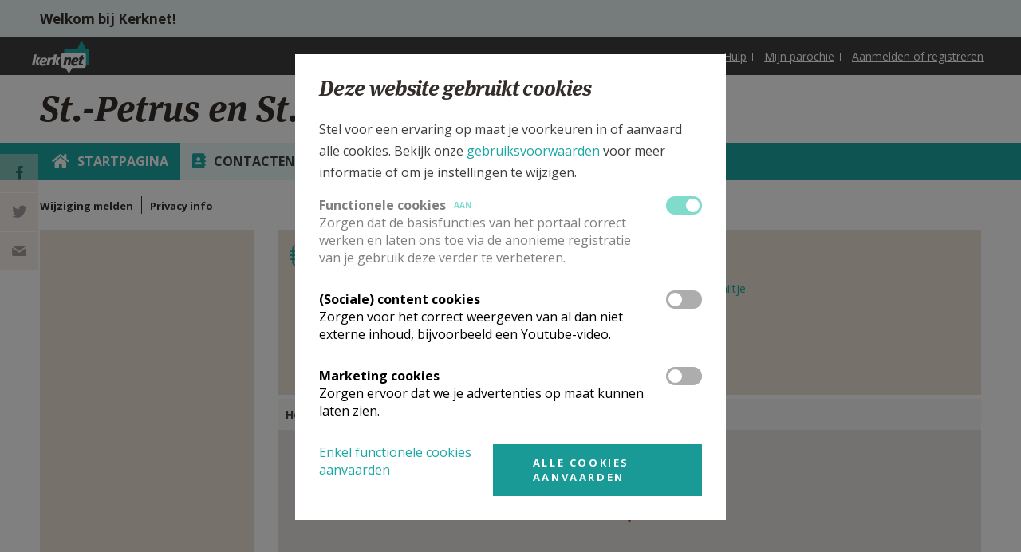

--- FILE ---
content_type: text/html; charset=utf-8
request_url: https://www.kerknet.be/st-petrus-en-st-martinus-assenede/contact
body_size: 56997
content:
<!DOCTYPE html PUBLIC "-//W3C//DTD XHTML+RDFa 1.0//EN"
    "http://www.w3.org/MarkUp/DTD/xhtml-rdfa-1.dtd">
<html xmlns="http://www.w3.org/1999/xhtml" xml:lang="nl" version="XHTML+RDFa 1.0" dir="ltr"
  xmlns:og="http://ogp.me/ns#"
  xmlns:article="http://ogp.me/ns/article#"
  xmlns:book="http://ogp.me/ns/book#"
  xmlns:profile="http://ogp.me/ns/profile#"
  xmlns:video="http://ogp.me/ns/video#"
  xmlns:product="http://ogp.me/ns/product#">

<head profile="http://www.w3.org/1999/xhtml/vocab">
    <meta http-equiv="Content-Type" content="text/html; charset=utf-8" />
<link rel="alternate" type="application/rss+xml" title="Kerknet homepage RSS feed" href="https://www.kerknet.be/feed/homepage" />
<link rel="icon" href="https://www.kerknet.be/favicon.ico" type="image/vnd.microsoft.icon" />
<meta name="description" content="Ontdek de contactinformatie en contactpersonen van St.-Petrus en St.-Martinus Assenede in het adresboek van de Kerk in Vlaanderen op Kerknet." />
<meta name="abstract" content="Ontdek de contactinformatie en contactpersonen van St.-Petrus en St.-Martinus Assenede in het adresboek van de Kerk in Vlaanderen op Kerknet." />
<meta name="keywords" content="St.-Petrus en St.-Martinus Assenede, kerknet, kerk in vlaanderen" />
<meta name="generator" content="Drupal 7 (http://drupal.org)" />
<link rel="canonical" href="https://www.kerknet.be/st-petrus-en-st-martinus-assenede/contact" />
<link rel="shortlink" href="https://www.kerknet.be/node/27868" />
<meta http-equiv="content-language" content="nl" />
<meta property="og:type" content="landmark" />
<meta property="og:site_name" content="Kerknet" />
<meta property="og:url" content="https://www.kerknet.be/st-petrus-en-st-martinus-assenede/contact" />
<meta property="og:title" content="St.-Petrus en St.-Martinus Assenede" />
<meta property="og:description" content="Ontdek de contactinformatie en contactpersonen van St.-Petrus en St.-Martinus Assenede in het adresboek van de Kerk in Vlaanderen op Kerknet." />
<meta property="og:updated_time" content="2026-01-15T04:00:08+01:00" />
<meta property="og:image" content="https://www.kerknet.be/sites/all/themes/genesis/logo_kerknet_og_image.png" />
<meta property="og:latitude" content="51.23" />
<meta property="og:longitude" content="3.76" />
<meta property="og:email" content="etienne.miji@dekenaateeklo.be" />
<meta property="og:phone_number" content="32 9 344 55 21" />
<meta property="article:published_time" content="2026-01-15T04:00:08+01:00" />
<meta property="article:modified_time" content="2026-01-15T04:00:08+01:00" />
<noscript><img height="1" width="1" style="display:none" src="https://www.facebook.com/tr?id=791341637712911&ev=PageView&noscript=1"/></noscript>
    <link rel="apple-touch-icon" sizes="180x180" href="/apple-touch-icon.png">
    <link rel="icon" type="image/png" sizes="32x32" href="/favicon-32x32.png">
    <link rel="icon" type="image/png" sizes="16x16" href="/favicon-16x16.png">
    <link rel="manifest" href="/site.webmanifest">
    <link rel="mask-icon" href="/safari-pinned-tab.svg" color="#ffffff">
    <meta name="msapplication-TileColor" content="#ffffff">
    <meta name="theme-color" content="#ffffff">

    <meta name="viewport" content="width=device-width, initial-scale=1, maximum-scale=1.0">
    <meta name="MobileOptimized" content="width">
    <meta name="HandheldFriendly" content="true">
    <title>St.-Petrus en St.-Martinus Assenede | Kerknet</title>
    <link type="text/css" rel="stylesheet" href="https://www.kerknet.be/sites/default/files/css/css_xE-rWrJf-fncB6ztZfd2huxqgxu4WO-qwma6Xer30m4.css" media="all" />
<link type="text/css" rel="stylesheet" href="https://www.kerknet.be/sites/default/files/css/css_MRXYuf4wD3Y2C8hb6mer5sbzg373lIG74Gqbb3lDasA.css" media="all" />
<link type="text/css" rel="stylesheet" href="https://www.kerknet.be/sites/default/files/css/css_uw27m1VSao_VjIYcYrXhkPKZ1hpxSBC1Eaw1GhQdj10.css" media="all" />
<link type="text/css" rel="stylesheet" href="https://www.kerknet.be/sites/default/files/css/css_DAbbl391OW4uiIzo6T9FajcgyT09zEDNwRnrmPtpmJM.css" media="print" />

<!--[if gt IE 9]><!-->
<link type="text/css" rel="stylesheet" href="https://www.kerknet.be/sites/all/themes/genesis/assets/build/css/main.css?t8sx07" media="all" />
<!--<![endif]-->

<!--[if lte IE 9]>
<link type="text/css" rel="stylesheet" href="https://www.kerknet.be/sites/all/themes/genesis/assets/build/css/ie-main.css?t8sx07" media="all" />
<![endif]-->
    <link href='//fonts.googleapis.com/css?family=Open+Sans:700,400' rel='stylesheet' type='text/css'>
        <script type="text/javascript" defer="defer" src="https://www.kerknet.be/sites/default/files/google_tag/primary/google_tag.script.js?t8sx07"></script>
<script type="text/javascript" src="https://www.kerknet.be/sites/all/modules/contrib/jquery_update/replace/jquery/1.7/jquery.min.js?v=1.7.2"></script>
<script type="text/javascript" src="https://www.kerknet.be/misc/jquery-extend-3.4.0.js?v=1.7.2"></script>
<script type="text/javascript" src="https://www.kerknet.be/misc/jquery-html-prefilter-3.5.0-backport.js?v=1.7.2"></script>
<script type="text/javascript" src="https://www.kerknet.be/misc/jquery.once.js?v=1.2"></script>
<script type="text/javascript" src="https://www.kerknet.be/misc/drupal.js?t8sx07"></script>
<script type="text/javascript" src="https://www.kerknet.be/sites/all/modules/contrib/eu_cookie_compliance/js/jquery.cookie-1.4.1.min.js?v=1.4.1"></script>
<script type="text/javascript" src="https://www.kerknet.be/misc/form.js?v=7.82"></script>
<script type="text/javascript" src="https://www.kerknet.be/sites/all/modules/contrib/cookie_content_blocker/js/cookieContentBlocker.behavior.js?t8sx07"></script>
<script type="text/javascript" src="https://www.kerknet.be/sites/all/modules/custom/kerknet_general/js/wysiwyg_link_image.js?t8sx07"></script>
<script type="text/javascript" src="https://www.kerknet.be/sites/all/modules/custom/kerknet_general/js/ckeditor_anchor_override.js?t8sx07"></script>
<script type="text/javascript" src="https://www.kerknet.be/sites/all/modules/custom/kerknet_general/js/ckeditor_table_width_override.js?t8sx07"></script>
<script type="text/javascript" src="https://www.kerknet.be/sites/all/modules/custom/kerknet_general/js/ckeditor_blocked_keys.js?t8sx07"></script>
<script type="text/javascript" src="https://www.kerknet.be/sites/default/files/languages/nl_wOyDMt1bJH8PnqVG281Oo31xAioyAmEcF3ozrhdAUT4.js?t8sx07"></script>
<script type="text/javascript" src="https://www.kerknet.be/sites/all/modules/contrib/jcaption/jcaption.js?t8sx07"></script>
<script type="text/javascript" src="https://www.kerknet.be/sites/all/modules/custom/kerknet_organisation_sheet/js/kerknet_error_form.js?t8sx07"></script>
<script type="text/javascript" src="//maps.googleapis.com/maps/api/js?v=3&amp;key=AIzaSyCHYrVpLCUwE69NFJdU4faDVysTWB3lv8I"></script>
<script type="text/javascript" src="https://www.kerknet.be/sites/all/modules/contrib/geofield/modules/geofield_map/js/GeoJSON.js?t8sx07"></script>
<script type="text/javascript" src="https://www.kerknet.be/sites/all/modules/contrib/geofield/modules/geofield_map/js/geofield_map.js?t8sx07"></script>
<script type="text/javascript" src="https://www.kerknet.be/sites/all/modules/contrib/field_group/field_group.js?t8sx07"></script>
<script type="text/javascript" src="https://www.kerknet.be/misc/collapse.js?v=7.82"></script>
<script type="text/javascript" src="https://www.kerknet.be/sites/all/modules/custom/kerknet_organisations/js/kerknet_org_menu_collapsable.js?t8sx07"></script>
<script type="text/javascript" src="https://www.kerknet.be/sites/all/modules/custom/kerknet_product/assets/product-submit.js?t8sx07"></script>
<script type="text/javascript" src="https://www.kerknet.be/misc/autocomplete.js?v=7.82"></script>
<script type="text/javascript" src="https://www.kerknet.be/sites/all/modules/custom/kerknet_your_parish/js/kerknet_your_parish_close_button.js?t8sx07"></script>
<script type="text/javascript" src="https://www.kerknet.be/sites/all/themes/genesis/assets/src/js/scheduler-add-time.js?t8sx07"></script>
<script type="text/javascript" src="https://www.kerknet.be/sites/all/modules/contrib/dropsolid_eucc/js/dropsolid-eucc--reopen-link.js?t8sx07"></script>
<script type="text/javascript" src="https://www.kerknet.be/sites/all/modules/contrib/eu_cookie_compliance_gtm/js/eu_cookie_compliance_hooks.js?t8sx07"></script>
<script type="text/javascript" src="https://www.kerknet.be/sites/all/modules/contrib/responsive_menus/styles/responsive_menus_simple/js/responsive_menus_simple.js?t8sx07"></script>
<script type="text/javascript" src="https://www.kerknet.be/sites/all/modules/contrib/dropsolid_eucc/js/dropsolid-eucc.js?t8sx07"></script>
<script type="text/javascript" src="https://www.kerknet.be/sites/all/modules/custom/kerknet_outdated_browser/assets/js/kerknet_browser_test.js?t8sx07"></script>
<script type="text/javascript" src="https://www.kerknet.be/sites/all/modules/custom/kerknet_organisations/js/kerknet_organisations_recent_visited.js?t8sx07"></script>
<script type="text/javascript" src="https://www.kerknet.be/sites/all/themes/genesis/assets/build/js/app.js?t8sx07"></script>
<script type="text/javascript">
<!--//--><![CDATA[//><!--
jQuery.extend(Drupal.settings, {"basePath":"\/","pathPrefix":"","ajaxPageState":{"theme":"genesis","theme_token":"N7LLQE3iY4INyBZ1QXFtZYXujEAtiJclIz_irBsl4Dk","js":{"\/\/unpkg.com\/@popperjs\/core@2":1,"\/\/unpkg.com\/tippy.js@6":1,"sites\/all\/modules\/custom\/kerknet_tippy\/js\/kerknet_tippy.js":1,"0":1,"1":1,"sites\/all\/modules\/contrib\/eu_cookie_compliance\/js\/eu_cookie_compliance.js":1,"https:\/\/www.kerknet.be\/sites\/default\/files\/google_tag\/primary\/google_tag.script.js":1,"sites\/all\/modules\/contrib\/jquery_update\/replace\/jquery\/1.7\/jquery.min.js":1,"misc\/jquery-extend-3.4.0.js":1,"misc\/jquery-html-prefilter-3.5.0-backport.js":1,"misc\/jquery.once.js":1,"misc\/drupal.js":1,"sites\/all\/modules\/contrib\/eu_cookie_compliance\/js\/jquery.cookie-1.4.1.min.js":1,"misc\/form.js":1,"sites\/all\/modules\/contrib\/cookie_content_blocker\/js\/cookieContentBlocker.behavior.js":1,"sites\/all\/modules\/custom\/kerknet_general\/js\/wysiwyg_link_image.js":1,"sites\/all\/modules\/custom\/kerknet_general\/js\/ckeditor_anchor_override.js":1,"sites\/all\/modules\/custom\/kerknet_general\/js\/ckeditor_table_width_override.js":1,"sites\/all\/modules\/custom\/kerknet_general\/js\/ckeditor_blocked_keys.js":1,"public:\/\/languages\/nl_wOyDMt1bJH8PnqVG281Oo31xAioyAmEcF3ozrhdAUT4.js":1,"sites\/all\/modules\/contrib\/jcaption\/jcaption.js":1,"sites\/all\/modules\/custom\/kerknet_organisation_sheet\/js\/kerknet_error_form.js":1,"\/\/maps.googleapis.com\/maps\/api\/js?v=3\u0026key=AIzaSyCHYrVpLCUwE69NFJdU4faDVysTWB3lv8I":1,"sites\/all\/modules\/contrib\/geofield\/modules\/geofield_map\/js\/GeoJSON.js":1,"sites\/all\/modules\/contrib\/geofield\/modules\/geofield_map\/js\/geofield_map.js":1,"sites\/all\/modules\/contrib\/field_group\/field_group.js":1,"misc\/collapse.js":1,"sites\/all\/modules\/custom\/kerknet_organisations\/js\/kerknet_org_menu_collapsable.js":1,"sites\/all\/modules\/custom\/kerknet_product\/assets\/product-submit.js":1,"misc\/autocomplete.js":1,"sites\/all\/modules\/custom\/kerknet_your_parish\/js\/kerknet_your_parish_close_button.js":1,"sites\/all\/themes\/genesis\/assets\/src\/js\/scheduler-add-time.js":1,"sites\/all\/modules\/contrib\/dropsolid_eucc\/js\/dropsolid-eucc--reopen-link.js":1,"sites\/all\/modules\/contrib\/eu_cookie_compliance_gtm\/js\/eu_cookie_compliance_hooks.js":1,"sites\/all\/modules\/contrib\/responsive_menus\/styles\/responsive_menus_simple\/js\/responsive_menus_simple.js":1,"sites\/all\/modules\/contrib\/dropsolid_eucc\/js\/dropsolid-eucc.js":1,"sites\/all\/modules\/custom\/kerknet_outdated_browser\/assets\/js\/kerknet_browser_test.js":1,"sites\/all\/modules\/custom\/kerknet_organisations\/js\/kerknet_organisations_recent_visited.js":1,"sites\/all\/themes\/genesis\/assets\/build\/js\/app.js":1},"css":{"modules\/system\/system.base.css":1,"modules\/system\/system.menus.css":1,"modules\/system\/system.messages.css":1,"modules\/system\/system.theme.css":1,"modules\/comment\/comment.css":1,"sites\/all\/modules\/contrib\/cookie_content_blocker\/theme\/cookie-content-blocker.css":1,"sites\/all\/modules\/contrib\/date\/date_api\/date.css":1,"sites\/all\/modules\/contrib\/date\/date_popup\/themes\/datepicker.1.7.css":1,"sites\/all\/modules\/contrib\/date\/date_repeat_field\/date_repeat_field.css":1,"modules\/field\/theme\/field.css":1,"modules\/node\/node.css":1,"modules\/search\/search.css":1,"modules\/user\/user.css":1,"sites\/all\/modules\/contrib\/views\/css\/views.css":1,"sites\/all\/modules\/contrib\/ctools\/css\/ctools.css":1,"sites\/all\/modules\/contrib\/panels\/plugins\/layouts\/flexible\/flexible.css":1,"sites\/all\/modules\/contrib\/geofield\/modules\/geofield_map\/css\/geofield_map.css":1,"sites\/all\/modules\/contrib\/addressfield\/addressfield.css":1,"sites\/all\/modules\/contrib\/ds\/layouts\/ds_3col_stacked\/ds_3col_stacked.css":1,"public:\/\/ctools\/css\/ea8bbc857ebb6ab6f53febfbaa62972e.css":1,"sites\/all\/modules\/contrib\/responsive_menus\/styles\/responsive_menus_simple\/css\/responsive_menus_simple.css":1,"sites\/all\/modules\/contrib\/dropsolid_eucc\/css\/dropsolid-eucc.css":1,"sites\/all\/modules\/contrib\/eu_cookie_compliance\/css\/eu_cookie_compliance.bare.css":1,"sites\/all\/modules\/contrib\/ds\/layouts\/ds_3col_equal_width\/ds_3col_equal_width.css":1,"sites\/all\/themes\/genesis\/assets\/build\/css\/print.css":1,"sites\/all\/themes\/genesis\/assets\/build\/css\/main.css":1,"sites\/all\/themes\/genesis\/assets\/build\/css\/ie-main.css":1}},"jcaption":{"jcaption_selectors":[".field-collection-item-field-article-content img"],"jcaption_alt_title":"title","jcaption_requireText":1,"jcaption_copyStyle":0,"jcaption_removeStyle":0,"jcaption_removeClass":0,"jcaption_removeAlign":0,"jcaption_copyAlignmentToClass":0,"jcaption_copyFloatToClass":0,"jcaption_copyClassToClass":0,"jcaption_autoWidth":0,"jcaption_keepLink":0,"jcaption_styleMarkup":"","jcaption_animate":0,"jcaption_showDuration":"200","jcaption_hideDuration":"200"},"urlIsAjaxTrusted":{"\/st-petrus-en-st-martinus-assenede\/contact":true},"field_group":{"div":"contactperson_organisation_sheet"},"geofieldMap":{"geofield-map-entity-node-27868-field-organisation-geofield":{"map_settings":{"zoom":15,"min_zoom":0,"max_zoom":0,"controltype":"default","mtc":"none","pancontrol":1,"maptype":"map","baselayers_map":1,"baselayers_satellite":0,"baselayers_hybrid":0,"baselayers_physical":0,"scale":0,"overview":0,"overview_opened":0,"scrollwheel":1,"draggable":0,"streetview_show":0,"center":{"geocode":"Find my location","lat":51.2093655,"lon":"4.408174799999999"}},"data":{"type":"Point","coordinates":[3.7558353,51.2289332],"properties":{"description":"St.-Petrus en St.-Martinus Assenede"}}}},"eu_cookie_compliance_gtm":{"functional":{"event":"Cookie Consent","functional":"@status"},"social":{"event":"Cookie Consent","social":"@status"},"marketing":{"event":"Cookie Consent","marketing":"@status"}},"responsive_menus":[{"toggler_text":"\u2630 Menu","selectors":["#main-menu"],"media_size":"768","media_unit":"px","absolute":"1","remove_attributes":"1","responsive_menus_style":"responsive_menus_simple"}],"dropsolid_eucc__path":"node\/27868","eu_cookie_compliance":{"cookie_policy_version":"2.0.0","popup_enabled":1,"popup_agreed_enabled":0,"popup_hide_agreed":0,"popup_clicking_confirmation":false,"popup_scrolling_confirmation":false,"popup_html_info":"\u003Cdiv class=\u0022eu-cookie-compliance-banner eu-cookie-compliance-banner-info eu-cookie-compliance-banner--categories\u0022\u003E\n  \u003Cdiv class=\u0022popup-content info\u0022\u003E\n    \u003Cdiv class=\u0022popup-header\u0022\u003E\n      \u003Cdiv class=\u0022language-switch-wrapper\u0022\u003E\u003C\/div\u003E\n      \u003Cdiv id=\u0022popup-text\u0022\u003E\n        \u003Ch3\u003E\u003Cspan\u003EDeze website gebruikt cookies\u003C\/span\u003E\u003C\/h3\u003E\n\u003Cp\u003EStel voor een ervaring op maat je voorkeuren in of aanvaard alle cookies. Bekijk onze \u003Ca href=\u0022\/gebruiksvoorwaarden#cookies\u0022\u003Egebruiksvoorwaarden\u003C\/a\u003E\u0026nbsp;voor meer informatie of om je instellingen te wijzigen.\u003C\/p\u003E\n      \u003C\/div\u003E\n    \u003C\/div\u003E\n          \u003Cdiv id=\u0022eu-cookie-compliance-categories\u0022 class=\u0022eu-cookie-compliance-categories\u0022\u003E\n                  \u003Cdiv class=\u0022eu-cookie-compliance-category disabled\u0022\u003E\n            \u003Cdiv class=\u0022eu-cookie-compliance-category-info\u0022\u003E\n              \u003Cdiv class=\u0022eu-cookie-compliance-category-label\u0022\u003E\n                Functionele cookies                \u003Cspan class=\u0022state-label visible\u0022\u003E\n                  Aan                \u003C\/span\u003E\n              \u003C\/div\u003E\n                              \u003Cdiv class=\u0022eu-cookie-compliance-category-description\u0022\u003EZorgen dat de basisfuncties van het portaal correct werken en laten ons toe via de anonieme registratie van je gebruik deze verder te verbeteren.  \u003C\/div\u003E\n                          \u003C\/div\u003E\n            \u003Clabel for=\u0022cookie-category-functional\u0022 class=\u0022eu-cookie-compliance-category-switch\u0022\u003E\n              \u003Cinput type=\u0022checkbox\u0022 name=\u0022cookie-categories\u0022 id=\u0022cookie-category-functional\u0022\n                     value=\u0022functional\u0022\n                     checked                     disabled \u003E\n              \u003Cspan class=\u0022toggle\u0022\u003E\u003C\/span\u003E\n            \u003C\/label\u003E\n        \u003C\/div\u003E\n                  \u003Cdiv class=\u0022eu-cookie-compliance-category\u0022\u003E\n            \u003Cdiv class=\u0022eu-cookie-compliance-category-info\u0022\u003E\n              \u003Cdiv class=\u0022eu-cookie-compliance-category-label\u0022\u003E\n                (Sociale) content cookies                \u003Cspan class=\u0022state-label \u0022\u003E\n                  Aan                \u003C\/span\u003E\n              \u003C\/div\u003E\n                              \u003Cdiv class=\u0022eu-cookie-compliance-category-description\u0022\u003EZorgen voor het correct weergeven van al dan niet externe inhoud, bijvoorbeeld een Youtube-video.\u003C\/div\u003E\n                          \u003C\/div\u003E\n            \u003Clabel for=\u0022cookie-category-social\u0022 class=\u0022eu-cookie-compliance-category-switch\u0022\u003E\n              \u003Cinput type=\u0022checkbox\u0022 name=\u0022cookie-categories\u0022 id=\u0022cookie-category-social\u0022\n                     value=\u0022social\u0022\n                                           \u003E\n              \u003Cspan class=\u0022toggle\u0022\u003E\u003C\/span\u003E\n            \u003C\/label\u003E\n        \u003C\/div\u003E\n                  \u003Cdiv class=\u0022eu-cookie-compliance-category\u0022\u003E\n            \u003Cdiv class=\u0022eu-cookie-compliance-category-info\u0022\u003E\n              \u003Cdiv class=\u0022eu-cookie-compliance-category-label\u0022\u003E\n                Marketing cookies                \u003Cspan class=\u0022state-label \u0022\u003E\n                  Aan                \u003C\/span\u003E\n              \u003C\/div\u003E\n                              \u003Cdiv class=\u0022eu-cookie-compliance-category-description\u0022\u003EZorgen ervoor dat we je advertenties op maat kunnen laten zien.\u003C\/div\u003E\n                          \u003C\/div\u003E\n            \u003Clabel for=\u0022cookie-category-marketing\u0022 class=\u0022eu-cookie-compliance-category-switch\u0022\u003E\n              \u003Cinput type=\u0022checkbox\u0022 name=\u0022cookie-categories\u0022 id=\u0022cookie-category-marketing\u0022\n                     value=\u0022marketing\u0022\n                                           \u003E\n              \u003Cspan class=\u0022toggle\u0022\u003E\u003C\/span\u003E\n            \u003C\/label\u003E\n        \u003C\/div\u003E\n                          \u003Cdiv class=\u0022eu-cookie-compliance-categories-buttons\u0022\u003E\n            \u003Cbutton type=\u0022button\u0022\n                    class=\u0022eu-cookie-compliance-save-preferences-button\u0022\u003EBewaar mijn instellingen\u003C\/button\u003E\n          \u003C\/div\u003E\n              \u003C\/div\u003E\n    \n    \u003Cdiv id=\u0022popup-buttons\u0022 class=\u0022eu-cookie-compliance-has-categories\u0022\u003E\n      \u003Cbutton type=\u0022button\u0022 class=\u0022agree-button eu-cookie-compliance-default-button\u0022\u003EAlle cookies aanvaarden\u003C\/button\u003E\n              \u003Cbutton type=\u0022button\u0022 class=\u0022eu-cookie-withdraw-button eu-cookie-compliance-hidden\u0022 \u003EWithdraw consent\u003C\/button\u003E\n          \u003C\/div\u003E\n\n    \u003Cdiv class=\u0022dropsolid-eucc--buttons\u0022\u003E\n      \u003Cdiv class=\u0022dropsolid-eucc--accept-minimal-wrapper\u0022\u003E\u003Ca href=\u0022\u0022 class=\u0022dropsolid-eucc--accept-minimal\u0022\u003EEnkel functionele cookies aanvaarden\u003C\/a\u003E\u003C\/div\u003E\n      \u003Cdiv class=\u0022dropsolid-eucc--dynamic-accept-wrapper\u0022\u003E\u003Ca href=\u0022\u0022 class=\u0022dropsolid-eucc--dynamic-accept all button\u0022 data-all=\u0022Alle cookies aanvaarden\u0022 data-selection=\u0022Bewaar mijn instellingen\u0022\u003EAlle cookies aanvaarden\u003C\/a\u003E\u003C\/div\u003E\n    \u003C\/div\u003E\n  \u003C\/div\u003E\n\u003C\/div\u003E","use_mobile_message":false,"mobile_popup_html_info":"\u003Cdiv class=\u0022eu-cookie-compliance-banner eu-cookie-compliance-banner-info eu-cookie-compliance-banner--categories\u0022\u003E\n  \u003Cdiv class=\u0022popup-content info\u0022\u003E\n    \u003Cdiv class=\u0022popup-header\u0022\u003E\n      \u003Cdiv class=\u0022language-switch-wrapper\u0022\u003E\u003C\/div\u003E\n      \u003Cdiv id=\u0022popup-text\u0022\u003E\n              \u003C\/div\u003E\n    \u003C\/div\u003E\n          \u003Cdiv id=\u0022eu-cookie-compliance-categories\u0022 class=\u0022eu-cookie-compliance-categories\u0022\u003E\n                  \u003Cdiv class=\u0022eu-cookie-compliance-category disabled\u0022\u003E\n            \u003Cdiv class=\u0022eu-cookie-compliance-category-info\u0022\u003E\n              \u003Cdiv class=\u0022eu-cookie-compliance-category-label\u0022\u003E\n                Functionele cookies                \u003Cspan class=\u0022state-label visible\u0022\u003E\n                  Aan                \u003C\/span\u003E\n              \u003C\/div\u003E\n                              \u003Cdiv class=\u0022eu-cookie-compliance-category-description\u0022\u003EZorgen dat de basisfuncties van het portaal correct werken en laten ons toe via de anonieme registratie van je gebruik deze verder te verbeteren.  \u003C\/div\u003E\n                          \u003C\/div\u003E\n            \u003Clabel for=\u0022cookie-category-functional\u0022 class=\u0022eu-cookie-compliance-category-switch\u0022\u003E\n              \u003Cinput type=\u0022checkbox\u0022 name=\u0022cookie-categories\u0022 id=\u0022cookie-category-functional\u0022\n                     value=\u0022functional\u0022\n                     checked                     disabled \u003E\n              \u003Cspan class=\u0022toggle\u0022\u003E\u003C\/span\u003E\n            \u003C\/label\u003E\n        \u003C\/div\u003E\n                  \u003Cdiv class=\u0022eu-cookie-compliance-category\u0022\u003E\n            \u003Cdiv class=\u0022eu-cookie-compliance-category-info\u0022\u003E\n              \u003Cdiv class=\u0022eu-cookie-compliance-category-label\u0022\u003E\n                (Sociale) content cookies                \u003Cspan class=\u0022state-label \u0022\u003E\n                  Aan                \u003C\/span\u003E\n              \u003C\/div\u003E\n                              \u003Cdiv class=\u0022eu-cookie-compliance-category-description\u0022\u003EZorgen voor het correct weergeven van al dan niet externe inhoud, bijvoorbeeld een Youtube-video.\u003C\/div\u003E\n                          \u003C\/div\u003E\n            \u003Clabel for=\u0022cookie-category-social\u0022 class=\u0022eu-cookie-compliance-category-switch\u0022\u003E\n              \u003Cinput type=\u0022checkbox\u0022 name=\u0022cookie-categories\u0022 id=\u0022cookie-category-social\u0022\n                     value=\u0022social\u0022\n                                           \u003E\n              \u003Cspan class=\u0022toggle\u0022\u003E\u003C\/span\u003E\n            \u003C\/label\u003E\n        \u003C\/div\u003E\n                  \u003Cdiv class=\u0022eu-cookie-compliance-category\u0022\u003E\n            \u003Cdiv class=\u0022eu-cookie-compliance-category-info\u0022\u003E\n              \u003Cdiv class=\u0022eu-cookie-compliance-category-label\u0022\u003E\n                Marketing cookies                \u003Cspan class=\u0022state-label \u0022\u003E\n                  Aan                \u003C\/span\u003E\n              \u003C\/div\u003E\n                              \u003Cdiv class=\u0022eu-cookie-compliance-category-description\u0022\u003EZorgen ervoor dat we je advertenties op maat kunnen laten zien.\u003C\/div\u003E\n                          \u003C\/div\u003E\n            \u003Clabel for=\u0022cookie-category-marketing\u0022 class=\u0022eu-cookie-compliance-category-switch\u0022\u003E\n              \u003Cinput type=\u0022checkbox\u0022 name=\u0022cookie-categories\u0022 id=\u0022cookie-category-marketing\u0022\n                     value=\u0022marketing\u0022\n                                           \u003E\n              \u003Cspan class=\u0022toggle\u0022\u003E\u003C\/span\u003E\n            \u003C\/label\u003E\n        \u003C\/div\u003E\n                          \u003Cdiv class=\u0022eu-cookie-compliance-categories-buttons\u0022\u003E\n            \u003Cbutton type=\u0022button\u0022\n                    class=\u0022eu-cookie-compliance-save-preferences-button\u0022\u003EBewaar mijn instellingen\u003C\/button\u003E\n          \u003C\/div\u003E\n              \u003C\/div\u003E\n    \n    \u003Cdiv id=\u0022popup-buttons\u0022 class=\u0022eu-cookie-compliance-has-categories\u0022\u003E\n      \u003Cbutton type=\u0022button\u0022 class=\u0022agree-button eu-cookie-compliance-default-button\u0022\u003EAlle cookies aanvaarden\u003C\/button\u003E\n              \u003Cbutton type=\u0022button\u0022 class=\u0022eu-cookie-withdraw-button eu-cookie-compliance-hidden\u0022 \u003EWithdraw consent\u003C\/button\u003E\n          \u003C\/div\u003E\n\n    \u003Cdiv class=\u0022dropsolid-eucc--buttons\u0022\u003E\n      \u003Cdiv class=\u0022dropsolid-eucc--accept-minimal-wrapper\u0022\u003E\u003Ca href=\u0022\u0022 class=\u0022dropsolid-eucc--accept-minimal\u0022\u003EEnkel functionele cookies aanvaarden\u003C\/a\u003E\u003C\/div\u003E\n      \u003Cdiv class=\u0022dropsolid-eucc--dynamic-accept-wrapper\u0022\u003E\u003Ca href=\u0022\u0022 class=\u0022dropsolid-eucc--dynamic-accept all button\u0022 data-all=\u0022Alle cookies aanvaarden\u0022 data-selection=\u0022Bewaar mijn instellingen\u0022\u003EAlle cookies aanvaarden\u003C\/a\u003E\u003C\/div\u003E\n    \u003C\/div\u003E\n  \u003C\/div\u003E\n\u003C\/div\u003E\n","mobile_breakpoint":"768","popup_html_agreed":"\u003Cdiv\u003E\n  \u003Cdiv class=\u0022popup-content agreed\u0022\u003E\n    \u003Cdiv id=\u0022popup-text\u0022\u003E\n      \u003Cp\u003Etest\u003C\/p\u003E\n    \u003C\/div\u003E\n    \u003Cdiv id=\u0022popup-buttons\u0022\u003E\n      \u003Cbutton type=\u0022button\u0022 class=\u0022hide-popup-button eu-cookie-compliance-hide-button\u0022\u003ESLUITEN\u003C\/button\u003E\n              \u003Cbutton type=\u0022button\u0022 class=\u0022find-more-button eu-cookie-compliance-more-button-thank-you\u0022 \u003EMEER INFO\u003C\/button\u003E\n          \u003C\/div\u003E\n  \u003C\/div\u003E\n\u003C\/div\u003E","popup_use_bare_css":1,"popup_height":"auto","popup_width":0,"popup_delay":0,"popup_link":"https:\/\/www.kerknet.be\/gebruiksvoorwaarden","popup_link_new_window":1,"popup_position":null,"fixed_top_position":false,"popup_language":"nl","store_consent":false,"better_support_for_screen_readers":0,"reload_page":0,"domain":"","domain_all_sites":0,"popup_eu_only_js":0,"cookie_lifetime":"100","cookie_session":false,"disagree_do_not_show_popup":0,"method":"categories","allowed_cookies":"functional:_ga\r\nfunctional:_gat_UA-2223755-1\r\nfunctional:_gid\r\nfunctional:_ga_2LN09HKYK9\r\nfunctional:cookie-agreed\r\nfunctional:cookie-agreed-categories\r\nfunctional:cookie-agreed-version\r\nfunctional:MCPopupSubscribed\r\nfunctional:MCPopupClosed\r\nfunctional:has_js\r\nfunctional:region-header-search-bar\r\nfunctional:PERSISTENT_LOGIN_*\r\nfunctional:livestream-no-display\r\nfunctional:mediazondag-no-display\r\nfunctional:dekesel-no-display\r\nfunctional:bevraging-graagsamen-no-display\r\nfunctional:Drupal.tableDrag.showWeight\r\nfunctional:TB\r\nmarketing:_fbp","withdraw_markup":"\u003Cbutton type=\u0022button\u0022 class=\u0022eu-cookie-withdraw-tab\u0022\u003EPrivacy settings\u003C\/button\u003E\n\u003Cdiv class=\u0022eu-cookie-withdraw-banner\u0022\u003E\n  \u003Cdiv class=\u0022popup-content info\u0022\u003E\n    \u003Cdiv id=\u0022popup-text\u0022\u003E\n      \u003Ch2\u003EWe use cookies on this site to enhance your user experience\u003C\/h2\u003E\u003Cp\u003EYou have given your consent for us to set cookies.\u003C\/p\u003E    \u003C\/div\u003E\n    \u003Cdiv id=\u0022popup-buttons\u0022\u003E\n      \u003Cbutton type=\u0022button\u0022 class=\u0022eu-cookie-withdraw-button\u0022\u003EWithdraw consent\u003C\/button\u003E\n    \u003C\/div\u003E\n  \u003C\/div\u003E\n\u003C\/div\u003E\n","withdraw_enabled":false,"withdraw_button_on_info_popup":0,"cookie_categories":["functional","social","marketing"],"cookie_categories_details":{"functional":{"weight":0,"machine_name":"functional","label":"Functionele cookies","description":"Zorgen dat de basisfuncties van het portaal correct werken en laten ons toe via de anonieme registratie van je gebruik deze verder te verbeteren.  ","checkbox_default_state":"required"},"social":{"weight":0,"machine_name":"social","label":"(Sociale) content cookies","description":"Zorgen voor het correct weergeven van al dan niet externe inhoud, bijvoorbeeld een Youtube-video.","checkbox_default_state":"unchecked"},"marketing":{"weight":0,"machine_name":"marketing","label":"Marketing cookies","description":"Zorgen ervoor dat we je advertenties op maat kunnen laten zien.","checkbox_default_state":"unchecked"}},"enable_save_preferences_button":1,"cookie_name":"","containing_element":"body","automatic_cookies_removal":1},"cookieContentBlocker":{"consentAwareness":{"accepted":{"event":{"name":"eu_cookie_compliance.changePreferences","selector":"document"},"cookie":{"operator":"c","name":"cookie-agreed-categories","value":"social"}},"declined":{"event":{"name":"eu_cookie_compliance.changePreferences","selector":"document"},"cookie":{"operator":"!c","name":"cookie-agreed-categories","value":"social"}},"change":{"event":{"name":"","selector":""}}}},"outdatedbrowser":{"Chrome":"57","Firefox":"52","Safari":"10","Opera":"44","IE":"12"}});
//--><!]]>
</script>

    <script src="//use.typekit.net/jhr5dwm.js"></script>
    <script>try{Typekit.load();}catch(e){}</script>
</head>

<!--[if (gt IE 9)|!(IE)]><!--> <body class="html not-front not-logged-in no-sidebars page-node page-node- page-node-27868 node-type-organisation is-organization-page secondary-menu i18n-nl" > <!--<![endif]-->
<!--[if IE 9 ]> <body class="ie9 html not-front not-logged-in no-sidebars page-node page-node- page-node-27868 node-type-organisation is-organization-page secondary-menu i18n-nl"> <![endif]-->

<div id="skip-link">
    <a href="#main-content" class="element-invisible element-focusable">Overslaan en naar de inhoud gaan</a>
</div>
    <div class="region region-page-top" id="region-page_top">
        <noscript aria-hidden="true"><iframe src="https://www.googletagmanager.com/ns.html?id=GTM-NCFDXQ9" height="0" width="0" style="display:none;visibility:hidden"></iframe></noscript>
    </div>

<div class="page-wrapper">
  <div class="page">

    <div class="header">
      <div class="header-organisation-navigation organisation-navigation">
                    <div class="region region-organization" id="region-organization">
        <div class="block block-kerknet-organisations block-kerknet-organisations-kerknet-org-recent-visited">

                <h2>Recent bezocht</h2>
        
    <div class="content">
        <div class="kerknet-organizations-recently-visited"><a href="#footer-organisation-navigation" class="organisation-navigation-anchor">Bekijk je recent bezochte microsites, auteurs en thema&#039;s</a></div>    </div>
</div>
    </div>
      </div>
      <div class="header-regions">
        <div class="container">
        </div>
      </div>
      <div class="header-tabs">
        <div class="logo">
          <a href="/" title="Home" rel="home" class="logo">
            kerknet          </a>
        </div>
        <div class="container">
              <div class="region region-header" id="region-header">
        <div class="block block-menu-block block--menu-block--user-menu block-menu-block-4">

            
    <div class="content">
        <div class="menu-block-wrapper menu-block-4 menu-name-user-menu parent-mlid-0 menu-level-1">
  <ul class="menu"><li class="first leaf menu-mlid-10548"><a href="/kerk-vlaanderen/informatie/ondersteuning-bij-het-aanmelden-op-kerknet">Hulp</a></li>
<li class="leaf menu-mlid-10547"><a href="/jouw-parochie">Mijn parochie</a></li>
<li class="last leaf menu-mlid-10751"><a href="/kerknet/register-form?destination=st-petrus-en-st-martinus-assenede/contact" rel="nofollow">Aanmelden of registreren</a></li>
</ul></div>
    </div>
</div>
<div class="block block-menu-block block--menu-block--menu-primary-menu block-menu-block-5">
  <div class="content">
    <a href="#" class="primary-close-main-menu">Menu</a>
    <div class="menu-items-wrapper ">
        <div class="menu-block-wrapper menu-block-5 menu-name-menu-primary-menu parent-mlid-0 menu-level-1">
  <ul class="menu"><li class="first leaf menu-mlid-10537"><a href="/" class="icon-icon-house">Startpagina</a></li>
<li class="leaf menu-mlid-10550"><a href="/jouw-parochie" class="icon-icon-organisatie">Kerk</a></li>
<li class="leaf menu-mlid-10553"><a href="/zoeken/vieringen/lijst" class="icon-icon-church">Vieringen</a></li>
<li class="leaf menu-mlid-10542"><a href="/organisatie/kerknet-shop" class="icon-icon-productitem">Shop</a></li>
<li class="last leaf menu-mlid-10543 search-nav"><a href="/zoeken" class="icon-icon-search">Zoeken</a></li>
</ul></div>
    </div>
  </div>
</div>
    </div>
        </div>
      </div>
    </div> <!-- /.section, /#header -->

    <!-- Keeping this div for the menu to work properly -->
    <div class="header--search-bar"></div>

    
    
    
    <div class="main-wrapper">
      <div id="main" class="clearfix">

        <div class="content" class="column">
          <div class="section">
            <a class="main-content"></a>
                          <div class="tabs"></div>                                                    <div class="region region-content" id="region-content">
        <div class="block block-system block-system-main">

            
    <div class="content">
        <div class="panel-flexible two-column-custom clearfix" >
<div class="panel-flexible-inside two-column-custom-inside">
<div class="two-column-custom--row two-column-custom--row-two-column-custom-8 two-column-custom--row-first clearfix two-column-custom--header">
  <div class="inside two-column-custom--row-inside two-column-custom--row-two-column-custom-8-inside two-column-custom--row-inside-first clearfix">
<div class="two-column-custom--region two-column-custom--region-two-column-custom-region_top_header two-column-custom--region-first two-column-custom--region-last ">
  <div class="inside two-column-custom--region-inside two-column-custom--region-two-column-custom-region_top_header-inside two-column-custom--region-inside-first two-column-custom--region-inside-last">
<div class="panel-pane pane-custom pane-1"  >
  
      
  
  <div class="pane-content">
    <div class="pane-page-title page-title--hide-me">
<h1>Contacten</h1>
</div>  </div>

  
  </div>
<div class="panel-separator"></div><div class="panel-pane pane-block pane-kerknet-organisations-kerknet-org-title"  >
  
      
  
  <div class="pane-content">
    <h2>St.-Petrus en St.-Martinus Assenede</h2>  </div>

  
  </div>
<div class="panel-separator"></div><div class="panel-pane pane-block pane-kerknet-organisations-kerknet-organisation-prim-menu"  >
  
      
  
  <div class="pane-content">
    <div class="item-list"><ul id="organisation-menu" class="links clearfix"><li class="first"><a href="/organisatie/parochie-assenede-evergem-zelzate" class="menu-item-startpage">Startpagina</a></li>
<li class="last"><a href="/st-petrus-en-st-martinus-assenede/contact" class="menu-item-contacts active">Contacten</a></li>
</ul></div>  </div>

  
  </div>
  </div>
</div>
  </div>
</div>
<div class="two-column-custom--row two-column-custom--row-two-column-custom-main-row clearfix two-column-custom--top">
  <div class="inside two-column-custom--row-inside two-column-custom--row-two-column-custom-main-row-inside clearfix">
<div class="two-column-custom--region two-column-custom--region-two-column-custom-region_top two-column-custom--region-first two-column-custom--region-last panel-top">
  <div class="inside two-column-custom--region-inside two-column-custom--region-two-column-custom-region_top-inside two-column-custom--region-inside-first two-column-custom--region-inside-last">
<div class="panel-pane pane-block pane-kerknet-organisation-sheet-kerknet-org-sheet-error-link"  >
  
      
  
  <div class="pane-content">
    <a href="#error-message" class="button">Wijziging melden</a>  </div>

  
  </div>
<div class="panel-separator"></div><div class="panel-pane pane-block pane-kerknet-general-terms-and-conditions"  >
  
      
  
  <div class="pane-content">
    <a href="/gebruiksvoorwaarden#privacy" class="button">Privacy info</a>  </div>

  
  </div>
<div class="panel-separator"></div><div class="panel-pane pane-block pane-kerknet-social-kerknet-social-share"  >
  
      
  
  <div class="pane-content">
    
  <div class="kerknet-social-share">
          <div class="kerknet-social-share-item kerknet-social-share-item-facebook">
        <a class="kerknet-social-share-item__link kerknet-social-share-item-facebook__link" href="https://www.facebook.com/share.php?u=https://www.kerknet.be/st-petrus-en-st-martinus-assenede/contact" target="_blank">
          <span class="kerknet-social-share-item__description kerknet-social-share-item-facebook__description">Deel op Facebook</span>
        </a>
      </div>
          <div class="kerknet-social-share-item kerknet-social-share-item-twitter">
        <a class="kerknet-social-share-item__link kerknet-social-share-item-twitter__link" href="https://twitter.com/intent/tweet?text=St.-Petrus en St.-Martinus Assenede+https://www.kerknet.be/st-petrus-en-st-martinus-assenede/contact+via+@kerknet" target="_blank">
          <span class="kerknet-social-share-item__description kerknet-social-share-item-twitter__description">Deel op Twitter</span>
        </a>
      </div>
          <div class="kerknet-social-share-item kerknet-social-share-item-mail">
        <a class="kerknet-social-share-item__link kerknet-social-share-item-mail__link" href="mailto:?body=https://www.kerknet.be/st-petrus-en-st-martinus-assenede/contact" target="_blank">
          <span class="kerknet-social-share-item__description kerknet-social-share-item-mail__description">Deel via e-mail</span>
        </a>
      </div>
      </div>
  </div>

  
  </div>
  </div>
</div>
  </div>
</div>
<div class="two-column-custom--row two-column-custom--row-two-column-custom-1 clearfix panel-middle middle-row">
  <div class="inside two-column-custom--row-inside two-column-custom--row-two-column-custom-1-inside clearfix">
<div class="two-column-custom--column two-column-custom--column-two-column-custom-3 two-column-custom--column-first two-column-custom--left">
  <div class="inside two-column-custom--column-inside two-column-custom--column-two-column-custom-3-inside two-column-custom--column-inside-first">
<div class="two-column-custom--region two-column-custom--region-two-column-custom-region_left two-column-custom--region-first two-column-custom--region-last ">
  <div class="inside two-column-custom--region-inside two-column-custom--region-two-column-custom-region_left-inside two-column-custom--region-inside-first two-column-custom--region-inside-last">
  </div>
</div>
  </div>
</div>
<div class="two-column-custom--column two-column-custom--column-two-column-custom-4 two-column-custom--column-last two-column-custom--right">
  <div class="inside two-column-custom--column-inside two-column-custom--column-two-column-custom-4-inside two-column-custom--column-inside-last">
<div class="two-column-custom--region two-column-custom--region-two-column-custom-region_right two-column-custom--region-first two-column-custom--region-last ">
  <div class="inside two-column-custom--region-inside two-column-custom--region-two-column-custom-region_right-inside two-column-custom--region-inside-first two-column-custom--region-inside-last">
<div class="panel-pane pane-node-content node-organisation--contact-info"  >
  
        <h3 class="pane-title">
      Algemene contactgegevens    </h3>
    
  
  <div class="pane-content">
    <div  class="ds-1col node node-organisation view-mode-contact_info clearfix">

  
  <div class="group-info field-group-div"><div class="field field-name-field-organisation-address field-type-addressfield field-label-hidden">
    <div class="field-items">
          <div class="field-item even"><div class="street-block"><div class="thoroughfare">Hoogstraat 60</div></div><div class="addressfield-container-inline locality-block country-BE"><span class="postal-code">9960</span> <span class="locality">Assenede</span></div><span class="country">België</span></div>
      </div>
</div><div class="field field-name-field-organisation-phone-number field-type-text field-label-inline clearfix">
      <div class="field-label">Telefoonnummer&nbsp;</div>
    <div class="field-items">
          <div class="field-item even">&#51;&#50;&#32;&#57;&#32;&#51;&#52;&#52;&#32;&#53;&#53;&#32;&#50;&#49;</div>
      </div>
</div><div class="field field-name-field-organisation-gsm field-type-text field-label-inline clearfix">
      <div class="field-label">Gsm nummer&nbsp;</div>
    <div class="field-items">
          <div class="field-item even">&#51;&#50;&#32;&#52;&#57;&#51;&#32;&#51;&#52;&#55;&#32;&#55;&#49;&#56;</div>
      </div>
</div></div><div class="group-link field-group-div"><div class="field field-name-field-organisation-email field-type-email field-label-hidden">
    <div class="field-items">
          <div class="field-item even"><a href="&#109;&#97;&#105;&#108;&#116;&#111;&#58;&#101;&#116;&#105;&#101;&#110;&#110;&#101;&#46;&#109;&#105;&#106;&#105;&#64;&#100;&#101;&#107;&#101;&#110;&#97;&#97;&#116;&#101;&#101;&#107;&#108;&#111;&#46;&#98;&#101;">Stuur een mailtje</a></div>
      </div>
</div><div class="field-name-field-show-on-google"><a href="//maps.google.com?q=BE%2C%20Assenede%2C%209960%2C%20Hoogstraat%2060" target="_blank">Google Maps</a></div></div></div>

  </div>

  
  </div>
<div class="panel-separator"></div><div class="panel-pane pane-entity-view pane-node"  >
  
      
  
  <div class="pane-content">
    <div  class="ds-1col node node-organisation view-mode-organisation_sheet_address clearfix">

  
  <div class="field field-name-field-organisation-geofield field-type-geofield field-label-hidden">
    <div class="field-items">
          <div class="field-item even"><div style="height:310px; width:100%" id="geofield-map-entity-node-27868-field-organisation-geofield" class="geofieldMap"></div></div>
      </div>
</div><div class="field field-name-field-organisation-address-link field-type-ds field-label-hidden">
    <div class="field-items">
          <div class="field-item even"><div class="field-type-addressfield"><a href="https://www.google.be/maps/search/Hoogstraat+60,+9960+Assenede,+België" target="_blank">Hoogstraat 60, 9960 Assenede</a></div></div>
      </div>
</div></div>

  </div>

  
  </div>
<div class="panel-separator"></div><div class="panel-pane pane-views-panes pane-contactpersons-organisation-contactpersons-organisation-pane"  >
  
      
  
  <div class="pane-content">
    <div class="view view-contactpersons-organisation view-id-contactpersons_organisation view-display-id-contactpersons_organisation_pane view-dom-id-a24d0f3f7d89d3f9b32933dbe734ad14">
        
  
  
      <div class="view-content">
        <div class="views-row views-row-1 views-row-odd views-row-first views-row-last">
    <span class="anchor" id="contactpersoon28398""></span>

<div class="entity entity-field-collection-item field-collection-item-field-organisation-contacts hide-teaser hide-intro clearfix">
  <div class="content">
    <div class="field field-name-field-organisation-contact-role field-type-text field-label-hidden">
    <div class="field-items">
          <div class="field-item even">Pastoor</div>
      </div>
</div><div class="field field-name-field-organisation-contact-perso field-type-entityreference field-label-hidden">
    <div class="field-items">
          <div class="field-item even"><div  class="ds-3col-stacked node node-contact-person view-mode-contactperson_organisation_sheet clearfix">

  
  <div class="group-header">
      </div>

  <div class="group-left">
    <div class="group-name field-group-div"><div class="field field-name-field-contact-person-firstname field-type-text field-label-hidden">
    <div class="field-items">
          <div class="field-item even">Etienne</div>
      </div>
</div><div class="field field-name-field-contact-person-lastname field-type-text field-label-hidden">
    <div class="field-items">
          <div class="field-item even">Miji Lusamba</div>
      </div>
</div></div><div class="field field-name-field-contact-person-address field-type-addressfield field-label-hidden">
    <div class="field-items">
          <div class="field-item even"><div class="street-block"><div class="thoroughfare">Pastorijstraat 3</div></div><div class="addressfield-container-inline locality-block country-BE"><span class="postal-code">9940</span> <span class="locality">Ertvelde</span></div></div>
      </div>
</div><div class="field field-name-field-contact-person-gsm field-type-text field-label-inline clearfix">
      <div class="field-label">Gsm&nbsp;</div>
    <div class="field-items">
          <div class="field-item even">&#51;&#50;&#32;&#52;&#57;&#51;&#32;&#51;&#52;&#55;&#32;&#55;&#49;&#56;</div>
      </div>
</div>  </div>

  <div class="group-middle">
    <div class="field field-name-field-contact-person-email field-type-email field-label-hidden">
    <div class="field-items">
          <div class="field-item even"><a href="&#109;&#97;&#105;&#108;&#116;&#111;&#58;&#101;&#116;&#105;&#101;&#110;&#110;&#101;&#46;&#109;&#108;&#64;&#112;&#97;&#114;&#111;&#99;&#104;&#105;&#101;&#45;&#97;&#115;&#115;&#45;&#101;&#118;&#101;&#45;&#122;&#101;&#108;&#46;&#98;&#101;">Stuur een mailtje</a></div>
      </div>
</div><div class="field-name-field-show-on-google"><a href="//maps.google.com?q=BE%2C%20Ertvelde%2C%209940%2C%20Pastorijstraat%203" target="_blank">Google Maps</a></div>  </div>

  <div class="group-right">
      </div>

  <div class="group-footer">
      </div>

</div>

</div>
      </div>
</div>  </div>
</div>
  </div>
    </div>
  
  
  
  
  
  
</div>  </div>

  
  </div>
<div class="panel-separator"></div><div class="panel-pane pane-block pane-kerknet-organisation-sheet-related-organisation-sheets"  >
  
        <h3 class="pane-title">
      Organisatiestructuur    </h3>
    
  
  <div class="pane-content">
    <form action="/st-petrus-en-st-martinus-assenede/contact" method="post" id="-kerknet-organisation-sheet-related-organisation-sheets-form" accept-charset="UTF-8"><div><div id="edit-intro-text" class="form-item form-type-item">
 Niet gevonden wat je zocht? Hier vind je links naar de gegevens van andere organisaties op het boven-, onderliggende of gelijke niveau.
</div>
<div id="edit-title" class="form-item form-type-item">
 <h3>Behoort tot <a href="/parochie-heilige-franciscus-van-assisi-assenedeevergemzelzate/contact">Parochie Heilige Franciscus van Assisi (Assenede/Evergem/Zelzate)</a></h3>
</div>
<fieldset class="collapsible collapsed form-wrapper" id="edit-parent-organisation"><legend><span class="fieldset-legend">Parochie Heilige Franciscus van Assisi (Assenede/Evergem/Zelzate)</span></legend><div class="fieldset-wrapper"><div id="edit-8623" class="form-item form-type-item">
 <a href="/h-hart-belzele/contact">H.-Hart Belzele</a>
</div>
<div id="edit-8637" class="form-item form-type-item">
 <a href="/h-kruis-boekhoute/contact">H.-Kruis Boekhoute</a>
</div>
<div id="edit-8638" class="form-item form-type-item">
 <a href="/h-kruis-en-o-l-vrouw-oosteeklo/contact">H.-Kruis en O.-L.-Vrouw Oosteeklo</a>
</div>
<div id="edit-8679" class="form-item form-type-item">
 <a href="/o-l-vrouw-hemelvaart-bassevelde/contact">O.-L.-Vrouw Hemelvaart Bassevelde</a>
</div>
<div id="edit-8674" class="form-item form-type-item">
 <a href="/o-l-vrouw-hemelvaart-ertvelde/contact">O.-L.-Vrouw Hemelvaart Ertvelde</a>
</div>
<div id="edit-8708" class="form-item form-type-item">
 <a href="/o-l-vrouw-ten-troost-wippelgem/contact">O.-L.-Vrouw ten Troost Wippelgem</a>
</div>
<div id="edit-8802" class="form-item form-type-item">
 <a href="/st-christoffel-evergem/contact">St.-Christoffel Evergem</a>
</div>
<div id="edit-8865" class="form-item form-type-item">
 <a href="/st-joris-en-st-godelieve-sleidinge/contact">St.-Joris en St.-Godelieve Sleidinge</a>
</div>
<div id="edit-8883" class="form-item form-type-item">
 <a href="/st-laurentius-zelzate/contact">St.-Laurentius Zelzate</a>
</div>
<div id="edit-8985" class="form-item form-type-item">
 <a href="/st-petrus-en-st-martinus-assenede/contact" class="active">St.-Petrus en St.-Martinus Assenede</a>
</div>
<div id="edit-8988" class="form-item form-type-item">
 <a href="/st-petrus-en-st-paulus-doornzele/contact">St.-Petrus en St.-Paulus Doornzele</a>
</div>
</div></fieldset>
<input type="hidden" name="form_build_id" value="form-audMEBSLseRH6zTVQSM5I7UtEDCFQ7X6Iu4Oc92I2HE" />
<input type="hidden" name="form_id" value="_kerknet_organisation_sheet_related_organisation_sheets_form" />
</div></form>  </div>

  
  </div>
  </div>
</div>
  </div>
</div>
  </div>
</div>
<div class="two-column-custom--row two-column-custom--row-two-column-custom-2 two-column-custom--row-last clearfix two-column-custom--bottom">
  <div class="inside two-column-custom--row-inside two-column-custom--row-two-column-custom-2-inside two-column-custom--row-inside-last clearfix">
<div class="two-column-custom--region two-column-custom--region-two-column-custom-region_bottom two-column-custom--region-first two-column-custom--region-last panel-bottom">
  <div class="inside two-column-custom--region-inside two-column-custom--region-two-column-custom-region_bottom-inside two-column-custom--region-inside-first two-column-custom--region-inside-last">
<div class="panel-pane pane-block pane-kerknet-organisation-sheet-kerknet-org-sheet-report-error"  >
  
      
  
  <div class="pane-content">
    <form action="/st-petrus-en-st-martinus-assenede/contact" method="post" id="-kerknet-organisation-sheet-report-error-form" accept-charset="UTF-8"><div><div id="error-message" class="form-wrapper"><div id="edit-logged-out" class="form-item form-type-item">
 Om een wijziging te melden, moet je je <a href="/kerknet/register-form?destination=st-petrus-en-st-martinus-assenede/contact">AANMELDEN</a>
</div>
</div><input type="hidden" name="form_build_id" value="form-wK_o_nBjZ22nqroB8TTwGBhcQVXfpvQKm0m8bU_w8Ug" />
<input type="hidden" name="form_id" value="_kerknet_organisation_sheet_report_error_form" />
</div></form>  </div>

  
  </div>  </div>
</div>
  </div>
</div>
</div>
</div>
    </div>
</div>
    </div>
                      </div>
        </div> <!-- /.section, /#content -->

      </div>
    </div> <!-- /#main, /#main-wrapper -->

    <div class="footer-organisation-navigation organisation-navigation" id="footer-organisation-navigation">
          <div class="region region-organization" id="region-organization">
        <div class="block block-kerknet-organisations block-kerknet-organisations-kerknet-org-recent-visited--2">

                <h2>Recent bezocht</h2>
        
    <div class="content">
        <div class="kerknet-organizations-recently-visited"><a href="#footer-organisation-navigation" class="organisation-navigation-anchor">Bekijk je recent bezochte microsites, auteurs en thema&#039;s</a></div>    </div>
</div>
    </div>
    </div>
    <div class="footer">
      <div class="container">
            <div class="region region-footer" id="region-footer">
        <div class="block block-bean block-bean-footer">

            
    <div class="content">
        <div  class="ds-3col-equal entity entity-bean bean-footer view-mode-default clearfix">

  
  <div class="group-left">
    <div class="field field-name-field-footer-copyright field-type-link-field field-label-hidden">
    <div class="field-items">
          <div class="field-item even"><a href="https://www.kerknet.be/over-kerknet">© 2026 Kerk en Media vzw</a></div>
      </div>
</div>  </div>

  <div class="group-middle">
    <div class="field field-name-field-footer-vacatures field-type-link-field field-label-hidden">
    <div class="field-items">
          <div class="field-item even"><a href="https://www.kerknet.be/zoeken?f%5B0%5D=field_article_type%3A825">Vacatures</a></div>
      </div>
</div><div class="field field-name-field-footer-contact field-type-link-field field-label-hidden">
    <div class="field-items">
          <div class="field-item even"><a href="https://www.kerknet.be/contact">Contact</a></div>
      </div>
</div><div class="field field-name-field-footer-privacy field-type-link-field field-label-hidden">
    <div class="field-items">
          <div class="field-item even"><a href="https://www.kerknet.be/gebruiksvoorwaarden">Voorwaarden</a></div>
      </div>
</div>  </div>

  <div class="group-right">
    <div class="field field-name-field-footer-youtube field-type-link-field field-label-hidden">
    <div class="field-items">
          <div class="field-item even"><a href="http://www.youtube.com/@otheo_be" target="_blank">YouTube</a></div>
      </div>
</div><div class="field field-name-field-footer-twitter field-type-link-field field-label-hidden">
    <div class="field-items">
          <div class="field-item even"><a href="&#104;&#116;&#116;&#112;&#58;&#47;&#47;&#116;&#119;&#105;&#116;&#116;&#101;&#114;&#46;&#99;&#111;&#109;&#47;&#111;&#116;&#104;&#101;&#111;&#95;&#98;&#101;" target="_blank">Twitter</a></div>
      </div>
</div><div class="field field-name-field-footer-facebook field-type-link-field field-label-hidden">
    <div class="field-items">
          <div class="field-item even"><a href="&#104;&#116;&#116;&#112;&#58;&#47;&#47;&#102;&#97;&#99;&#101;&#98;&#111;&#111;&#107;&#46;&#99;&#111;&#109;&#47;&#111;&#116;&#104;&#101;&#111;&#46;&#103;&#101;&#108;&#111;&#111;&#102;&#46;&#105;&#110;&#115;&#112;&#105;&#114;&#101;&#101;&#114;&#116;" target="_blank">Facebook</a></div>
      </div>
</div>  </div>

</div>

    </div>
</div>
    </div>
      </div>
    </div> <!-- /.section, /#footer -->

  </div>
</div> <!-- /#page, /#page-wrapper -->
<script type="text/javascript" src="//unpkg.com/@popperjs/core@2"></script>
<script type="text/javascript" src="//unpkg.com/tippy.js@6"></script>
<script type="text/javascript" src="https://www.kerknet.be/sites/all/modules/custom/kerknet_tippy/js/kerknet_tippy.js?v=6"></script>
<script type="text/javascript">
<!--//--><![CDATA[//><!--
window.euCookieComplianceLoadScripts = function(category) {if (category === "marketing") {var scriptTag = document.createElement("script");scriptTag.src = "https:\/\/www.kerknet.be\/sites\/default\/files\/facebook_tracking_pixel\/fb_tkpx.791341637712911.js";document.body.appendChild(scriptTag);}}
//--><!]]>
</script>
<script type="text/javascript">
<!--//--><![CDATA[//><!--
window.eu_cookie_compliance_cookie_name = "";
//--><!]]>
</script>
<script type="text/javascript" defer="defer" src="https://www.kerknet.be/sites/all/modules/contrib/eu_cookie_compliance/js/eu_cookie_compliance.js?t8sx07"></script>
</body>
</html>


--- FILE ---
content_type: text/html; charset=UTF-8
request_url: https://www.kerknet.be/ajax/dropsolid-eucc/language-switch?path=node/27868
body_size: 35
content:
{"language_switcher":""}

--- FILE ---
content_type: text/css
request_url: https://www.kerknet.be/sites/default/files/css/css_uw27m1VSao_VjIYcYrXhkPKZ1hpxSBC1Eaw1GhQdj10.css
body_size: 1962
content:
.ctools-locked{color:red;border:1px solid red;padding:1em;}.ctools-owns-lock{background:#FFFFDD none repeat scroll 0 0;border:1px solid #F0C020;padding:1em;}a.ctools-ajaxing,input.ctools-ajaxing,button.ctools-ajaxing,select.ctools-ajaxing{padding-right:18px !important;background:url(/sites/all/modules/contrib/ctools/images/status-active.gif) right center no-repeat;}div.ctools-ajaxing{float:left;width:18px;background:url(/sites/all/modules/contrib/ctools/images/status-active.gif) center center no-repeat;}
.panel-flexible .panel-separator{margin:0 0 1em 0;}
.geofieldMap img{max-width:none;}
div.addressfield-container-inline > div.form-item{float:left;margin-right:1em;}div.addressfield-container-inline.country-GB > div.form-item{float:none;margin-right:auto;}div.addressfield-container-inline:after{content:".";display:block;height:0;clear:both;visibility:hidden;}* html div.addressfield-container-inline{height:1%;}*:first-child + html div.addressfield-container-inline{min-height:1%;}
.ds-3col-stacked > .group-header{clear:both;}.ds-3col-stacked > .group-left{width:25%;float:left;}.ds-3col-stacked > .group-middle{width:50%;float:left;}.ds-3col-stacked > .group-right{width:25%;float:right;}.ds-3col-stacked > .group-footer{clear:both;}
.two-column-custom .two-column-custom--region{padding:0;}.two-column-custom .two-column-custom--region-inside{padding-right:0.5em;padding-left:0.5em;}.two-column-custom .two-column-custom--region-inside-first{padding-left:0;}.two-column-custom .two-column-custom--region-inside-last{padding-right:0;}.two-column-custom .two-column-custom--column{padding:0;}.two-column-custom .two-column-custom--column-inside{padding-right:0.5em;padding-left:0.5em;}.two-column-custom .two-column-custom--column-inside-first{padding-left:0;}.two-column-custom .two-column-custom--column-inside-last{padding-right:0;}.two-column-custom .two-column-custom--row{padding:0 0 0.5em 0;margin:0;}.two-column-custom .two-column-custom--row-last{padding-bottom:0;}.two-column-custom--column-two-column-custom-main{float:left;width:100.0000%;}.two-column-custom-inside{padding-right:0px;}.two-column-custom{width:auto;}.two-column-custom--region-two-column-custom-region_top_header{float:left;width:100.0000%;}.two-column-custom--row-two-column-custom-8-inside{padding-right:0px;}.two-column-custom--region-two-column-custom-region_top{float:left;width:100.0000%;}.two-column-custom--row-two-column-custom-main-row-inside{padding-right:0px;}.two-column-custom--column-two-column-custom-3{float:left;width:25.0066%;}.two-column-custom--column-two-column-custom-4{float:left;width:74.9934%;}.two-column-custom--row-two-column-custom-1-inside{padding-right:0px;}.two-column-custom--region-two-column-custom-region_left{float:left;width:100.0000%;}.two-column-custom--row-two-column-custom-5-inside{padding-right:0px;}.two-column-custom--region-two-column-custom-region_right{float:left;width:100.0000%;}.two-column-custom--row-two-column-custom-6-inside{padding-right:0px;}.two-column-custom--region-two-column-custom-region_bottom{float:left;width:100.0000%;}.two-column-custom--row-two-column-custom-2-inside{padding-right:0px;}
.responsive-menus.responsified{clear:both;width:100%;}.responsive-menus.responsified span.toggler{padding:1px;display:block;background:#333;color:#fff;border-radius:5px;box-shadow:2px 2px 2px #000;font-size:1.35em;text-align:center;cursor:pointer;outline:none;}.responsive-menus.responsified.responsive-toggled span.toggler{border-bottom-left-radius:0;border-bottom-right-radius:0;border-bottom:1px solid #bbb;}.responsive-menus.responsified .responsive-menus-simple{display:none;width:100%;background:#333;border-bottom-right-radius:4px;border-bottom-left-radius:4px;box-shadow:2px 2px 2px #000;}.responsive-menus.responsified.responsive-toggled .responsive-menus-simple,.responsive-menus.responsified.responsive-toggled .responsive-menus-simple ul{display:block;padding:0;margin:0;}.responsive-menus.responsified.responsive-toggled.absolute{position:relative;z-index:999;}.responsive-menus.responsified.responsive-toggled.absolute .responsive-menus-simple{position:absolute;z-index:999;top:auto;}.responsive-menus.responsified .responsive-menus-simple li{width:100%;display:block;padding:0;margin:0;clear:both;list-style:none;}.responsive-menus.responsified .responsive-menus-simple li a{color:#fff;display:block;padding:1em 5%;margin:0;text-align:left;color:#fff;border-bottom:1px solid #bbb;border-bottom:1px solid rgba(255,255,255,0.5);text-decoration:none;text-transform:uppercase;}.responsive-menus.responsified .responsive-menus-simple>li.last a{border-bottom:none;}.responsive-menus.responsified .responsive-menus-simple li ul li a{padding:1em 0 1em 10%;}.responsive-menus.responsified .responsive-menus-simple li ul li ul li a{padding:1em 0 1em 15%;}.responsive-menus.responsified .responsive-menus-simple li ul{display:block !important;visibility:visible !important;margin:0;padding:0;}.responsive-menus span.toggler{display:none;}
body.eucc-popup-showing{overflow:hidden;}#sliding-popup{position:fixed;width:100vw;height:100vh;overflow-y:auto;}#sliding-popup .eu-cookie-compliance-banner-info{position:relative;width:100%;display:flex;justify-content:center;align-items:center;padding:20px 0;min-height:100vh;}#sliding-popup .eu-cookie-compliance-banner-info:after{display:block;content:'';position:absolute;top:0;left:0;width:100%;height:100%;background:#000000;opacity:0.5;}#sliding-popup .eu-cookie-compliance-banner-info .popup-content{position:relative;display:block;max-width:540px;width:calc(100vw - 40px);margin:0 20px;padding:30px;background:#FFFFFF;z-index:1;}#sliding-popup .eu-cookie-compliance-banner-info .popup-content #popup-text{width:100%;max-width:none;float:none;}.eu-cookie-compliance-banner-info .eu-cookie-compliance-category.disabled{opacity:0.5;}.eu-cookie-compliance-banner-info .eu-cookie-compliance-category-label{display:flex;align-items:center;font-weight:bold;}.eu-cookie-compliance-banner-info .eu-cookie-compliance-category-label .state-label{display:none;text-transform:uppercase;color:#00B99B;margin-left:10px;font-size:10px;}.eu-cookie-compliance-banner-info .eu-cookie-compliance-category-label .state-label.visible{display:inline-block;}.eu-cookie-compliance-banner-info .language-switch-links{margin:-15px -5px 0;text-transform:uppercase;display:flex;justify-content:flex-end;}.eu-cookie-compliance-banner-info .language-switch-links li{padding:0 10px;border-right:solid 1px;line-height:1;}.eu-cookie-compliance-banner-info .language-switch-links li:last-of-type{border-right:none;}.eu-cookie-compliance-banner-info .eu-cookie-compliance-category-switch{display:inline-block;height:23px;position:relative;width:45px;}.eu-cookie-compliance-banner-info .eu-cookie-compliance-category-switch input{display:none;}.eu-cookie-compliance-banner-info .eu-cookie-compliance-category-switch .toggle{background-color:#ADADAD;bottom:0;cursor:pointer;left:0;position:absolute;right:0;top:0;transition:.2s;border-radius:23px;}.eu-cookie-compliance-banner-info .eu-cookie-compliance-category-switch .toggle:before{background-color:#FFFFFF;bottom:3px;content:"";height:17px;left:3px;position:absolute;transition:.2s;width:17px;border-radius:50%;}.eu-cookie-compliance-banner-info .eu-cookie-compliance-category-switch input:checked + .toggle{background-color:#00B99B;}.eu-cookie-compliance-banner-info .eu-cookie-compliance-category-switch input:checked + .toggle:before{transform:translateX(22px);}.eu-cookie-compliance-banner-info .eu-cookie-compliance-category-switch input[disabled] + .toggle{pointer-events:none;}.eu-cookie-compliance-banner-info .eu-cookie-compliance-categories-buttons{display:none;}.eu-cookie-compliance-banner-info #popup-buttons{display:none;}.eu-cookie-compliance-banner-info .dropsolid-eucc--buttons{display:flex;}
#sliding-popup{z-index:99999;text-align:center;}.sliding-popup-bottom{position:fixed;}.sliding-popup-top{position:relative;}#sliding-popup .popup-content{margin:0 auto;max-width:80%;display:inline-block;text-align:left;width:100%;}#sliding-popup .popup-content #popup-buttons{float:right;max-width:40%;}#sliding-popup button{cursor:pointer;}#sliding-popup .popup-content #popup-text{float:left;max-width:60%;}.eu-cookie-withdraw-tab{cursor:pointer;}.eu-cookie-withdraw-wrapper.sliding-popup-top,.eu-cookie-withdraw-wrapper.sliding-popup-top .eu-cookie-withdraw-banner{transform:scaleY(-1);}.eu-cookie-withdraw-tab{position:absolute;top:0;transform:translate(-50%,-100%);left:50%;}.eu-cookie-withdraw-wrapper.sliding-popup-top .eu-cookie-withdraw-tab{transform:translate(-50%,-100%) scaleY(-1);}@media screen and (max-width:600px){#sliding-popup .popup-content{max-width:95%;}#sliding-popup .popup-content #popup-text{max-width:100%;}#sliding-popup .popup-content #popup-buttons{clear:both;float:none;max-width:100%;}}
.ds-3col-equal > .group-left{width:33%;float:left;}.ds-3col-equal > .group-middle{width:34%;float:left;}.ds-3col-equal > .group-right{width:33%;float:right;}
